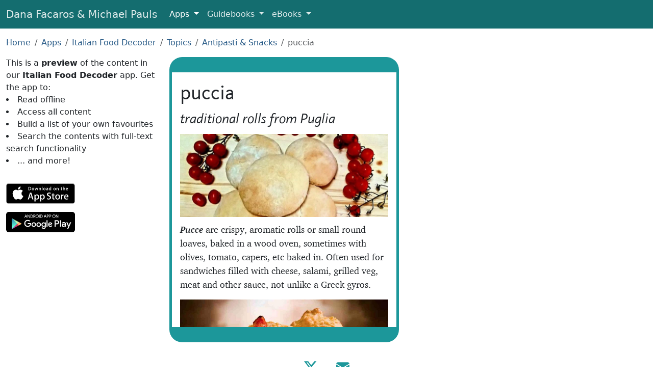

--- FILE ---
content_type: text/html; charset=UTF-8
request_url: https://www.facarospauls.com/apps/italian-food-decoder/11273/puccia
body_size: 3616
content:
<!doctype html>
<html lang="en">
  <meta charset="utf-8" />
  <meta
    name="viewport"
    content="width=device-width, initial-scale=1, shrink-to-fit=no"
  />

  <title>puccia - Italian Food Decoder App</title>

  <link href="/css/all-6.min.css" rel="stylesheet" />
  <link rel="shortcut icon" href="/favicons/favicon.ico" />
  <link rel="icon" sizes="16x16 32x32 64x64" href="/favicons/favicon.ico" />
  <link
    rel="icon"
    type="image/png"
    sizes="196x196"
    href="/favicons/favicon-192.png"
  />
  <link
    rel="icon"
    type="image/png"
    sizes="160x160"
    href="/favicons/favicon-160.png"
  />
  <link
    rel="icon"
    type="image/png"
    sizes="96x96"
    href="/favicons/favicon-96.png"
  />
  <link
    rel="icon"
    type="image/png"
    sizes="64x64"
    href="/favicons/favicon-64.png"
  />
  <link
    rel="icon"
    type="image/png"
    sizes="32x32"
    href="/favicons/favicon-32.png"
  />
  <link
    rel="icon"
    type="image/png"
    sizes="16x16"
    href="/favicons/favicon-16.png"
  />
  <link rel="apple-touch-icon" href="/favicons/favicon-57.png" />
  <link
    rel="apple-touch-icon"
    sizes="114x114"
    href="/favicons/favicon-114.png"
  />
  <link rel="apple-touch-icon" sizes="72x72" href="/favicons/favicon-72.png" />
  <link
    rel="apple-touch-icon"
    sizes="144x144"
    href="/favicons/favicon-144.png"
  />
  <link rel="apple-touch-icon" sizes="60x60" href="/favicons/favicon-60.png" />
  <link
    rel="apple-touch-icon"
    sizes="120x120"
    href="/favicons/favicon-120.png"
  />
  <link rel="apple-touch-icon" sizes="76x76" href="/favicons/favicon-76.png" />
  <link
    rel="apple-touch-icon"
    sizes="152x152"
    href="/favicons/favicon-152.png"
  />
  <link
    rel="apple-touch-icon"
    sizes="180x180"
    href="/favicons/favicon-180.png"
  />
  <link rel="manifest" href="/manifest.json" />
  <meta name="theme-color" content="#205" />

  <meta property="og:title" content="Italian Food Decoder" />
  <meta
    property="og:description"
    content="Pucce are crispy, aromatic rolls or small round loaves, baked in a wood oven, sometimes with olives, tomato, capers, etc baked in."
  />
  <meta property="og:type" content="website" />
  <meta
    property="og:url"
    content="https://www.facarospauls.com/apps/italian-food-decoder/11273/puccia"
  />
  <meta
    property="og:image"
    content="https://www.facarospauls.com/apps/italian-food-decoder/11273/icon.jpg"
  />
  <meta property="og:image:width" content="850" />
  <meta property="og:image:height" content="340" />
  <meta
    name="apple-itunes-app"
    content="app-id=661926224, app-argument=https://www.facarospauls.com/apps/italian-food-decoder/11273/puccia"
  />
  <link
    rel="alternate"
    href="android-app://com.sutromedia.android.guide.italian.menu.guide803/https/www.facarospauls.com/apps/italian-food-decoder/11273/puccia"
  />
  <meta name="twitter:card" content="app" />
  <meta name="twitter:site" content="@facarospauls" />
  <meta
    name="twitter:description"
    content="Pucce are crispy, aromatic rolls or small round loaves, baked in a wood oven, sometimes with olives, tomato, capers, etc baked in."
  />
  <meta name="twitter:app:name:iphone" content="Italian Food Decoder" />
  <meta name="twitter:app:id:iphone" content="661926224" />
  <meta name="twitter:app:name:ipad" content="Italian Food Decoder" />
  <meta name="twitter:app:id:ipad" content="661926224" />
  <meta name="twitter:app:name:googleplay" content="Italian Food Decoder" />
  <meta
    name="twitter:app:id:googleplay"
    content="com.sutromedia.android.guide.italian.menu.guide803"
  />
  <meta
    name="twitter:app:url:googleplay"
    content="https://www.facarospauls.com/apps/italian-food-decoder/11273/puccia"
  />

  <link
    rel="canonical"
    href="https://www.facarospauls.com/apps/italian-food-decoder/11273/puccia"
  />

  <link rel="stylesheet" href="/css/app-preview-1-min.css" />

  <link rel="manifest" href="/apps/italian-food-decoder/manifest.json" />

  <nav class="navbar navbar-expand-md navbar-dark navbar-custom">
    <div class="container-fluid">
      <a class="navbar-brand d-none d-sm-inline" href="/"
        >Dana Facaros & Michael Pauls</a
      >
      <a class="navbar-brand d-inline d-sm-none" href="/">Facaros & Pauls</a>
      <button
        class="navbar-toggler"
        type="button"
        data-bs-toggle="collapse"
        data-bs-target="#navbarNavMenu"
        aria-controls="navbarNavMenu"
        aria-expanded="false"
        aria-label="Toggle navigation"
      >
        <span class="navbar-toggler-icon"></span>
      </button>
      <div class="collapse navbar-collapse" id="navbarNavMenu">
        <ul class="navbar-nav">
          <li class="nav-item dropdown active">
            <a
              class="nav-link dropdown-toggle"
              href="#"
              id="navbarAppLink"
              role="button"
              data-bs-toggle="dropdown"
              aria-expanded="false"
            >
              Apps
            </a>
            <div class="dropdown-menu" aria-labelledby="navbarAppLink">
              <a class="dropdown-item" href="/apps/barcelona-art-and-culture/"
                >Barcelona Art & Culture</a
              >
              <a
                class="dropdown-item"
                href="/apps/bologna-modena-art-and-culture/"
                >Bologna + Modena Art & Culture</a
              >
              <a class="dropdown-item" href="/apps/florence-art-and-culture/"
                >Florence Art & Culture</a
              >
              <a class="dropdown-item" href="/apps/greek-islands/"
                >Greek Islands</a
              >
              <a class="dropdown-item" href="/apps/venice-art-and-culture/"
                >Venice Art & Culture</a
              >
              <div class="dropdown-divider"></div>
              <a class="dropdown-item" href="/apps/italian-food-decoder/"
                >Italian Food Decoder</a
              >
              <a class="dropdown-item" href="/apps/french-food-decoder/"
                >French Food Decoder</a
              >
              <a class="dropdown-item" href="/apps/greek-food-decoder/"
                >Greek Food Decoder</a
              >
            </div>
          </li>
          <li class="nav-item dropdown">
            <a
              class="nav-link dropdown-toggle"
              href="#"
              id="navbarGuidebooksLink"
              role="button"
              data-bs-toggle="dropdown"
              aria-expanded="false"
            >
              Guidebooks
            </a>
            <div class="dropdown-menu" aria-labelledby="navbarGuidebooksLink">
              <a class="dropdown-item" href="/guidebooks/france/">France</a>
              <a class="dropdown-item" href="/guidebooks/greece/">Greece</a>
              <a class="dropdown-item" href="/guidebooks/italy/">Italy</a>
              <a class="dropdown-item" href="/guidebooks/spain/">Spain</a>
              <a class="dropdown-item" href="/guidebooks/turkey/">Turkey</a>
            </div>
          </li>
          <li class="nav-item dropdown">
            <a
              class="nav-link dropdown-toggle"
              href="#"
              id="navbarEBooksLink"
              role="button"
              data-bs-toggle="dropdown"
              aria-expanded="false"
            >
              eBooks
            </a>
            <div class="dropdown-menu" aria-labelledby="navbarEBooksLink">
              <a
                class="dropdown-item"
                href="/ebooks/the-travellers-guide-to-hell/"
                >The Travellers’ Guide to Hell</a
              >
              <a
                class="dropdown-item"
                href="/ebooks/titmice-turks-and-marinated-mummies/"
                >Titmice, Turks and Marinated Mummies</a
              >
            </div>
          </li>
        </ul>
      </div>
    </div>
  </nav>

  <div class="container-fluid py-3">
    <nav aria-label="breadcrumb">
      <ol class="breadcrumb">
        <li class="breadcrumb-item"><a href="/">Home</a></li>
        <li class="breadcrumb-item"><a href="/apps/">Apps</a></li>
        <li class="breadcrumb-item">
          <a href="/apps/italian-food-decoder/">Italian Food Decoder</a>
        </li>
        <li class="breadcrumb-item">
          <a href="/apps/italian-food-decoder/10001/topics">Topics</a>
        </li>
        <li class="breadcrumb-item">
          <a href="/apps/italian-food-decoder/10015/antipasti-snacks"
            >Antipasti & Snacks</a
          >
        </li>
        <li class="breadcrumb-item active">puccia</li>
      </ol>
    </nav>

    <div class="row ml-0 mr-0">
      <div class="col-12 col-sm-5 col-md-4 col-lg-3 app-pitch">
        This is a <strong>preview</strong> of the content in our
        <strong>Italian Food Decoder</strong> app. Get the app to:
        <ul>
          <li>Read offline</li>
          <li>Access all content</li>

          <li>Build a list of your own favourites</li>
          <li>Search the contents with full-text search functionality</li>
          <li>... and more!</li>
        </ul>
        <div class="app-store-buttons">
          <a
            href="https://apps.apple.com/us/app/italian-food-decoder/id661926224"
            class="external-link"
            data-category="App"
            data-action="Click to Apple Store"
            data-label="Italian Food Decoder"
            ><img alt="iOS App Store" src="/img/apple-store-165x40.svg"
          /></a>
          <a
            href="https://play.google.com/store/apps/details?id=com.sutromedia.android.guide.italian.menu.guide803"
            class="external-link"
            data-category="App"
            data-action="Click to Google Play"
            data-label="Italian Food Decoder"
            ><img
              alt="Google Play"
              src="/img/google-play-badge-135x40.png"
              srcset="
                /img/google-play-badge-270x80.png  2x,
                /img/google-play-badge-540x160.png 3x
              "
          /></a>
        </div>
      </div>

      <div class="col-12 col-sm-7 col-md-6 pl-0 pr-0">
        <div class="app-content">
          <div class="entry-description-text">
            <div class="headings">
              <h1>puccia</h1>
              <h3>traditional rolls from Puglia</h3>
            </div>
            <img src="icon.jpg" alt="Pucce pugliesi" title="Pucce pugliesi" />
            <p>
              <em><strong>Pucce</strong></em> are crispy, aromatic rolls or
              small round loaves, baked in a wood oven, sometimes with olives,
              tomato, capers, etc baked in. Often used for sandwiches filled
              with cheese, salami, grilled veg, meat and other sauce, not unlike
              a Greek gyros.
            </p>
            <img src="piz.jpg" alt="pizzi" title="pizzi" />
            <p></p>
            <p>
              The ones from the Salento peninsula are called
              <em><strong>pizzi leccesi</strong></em> always have the tomatoes,
              onions and olives and somtimes capers baked in.
            </p>
          </div>
          <div class="entry-grid">
            <a
              href="../10015/antipasti-snacks"
              style="background-image: url(../10015/icon.jpg)"
            >
              <div class="button-text grouping-entry">
                <h2>Antipasti &amp; Snacks</h2>
              </div></a
            ><a
              href="../10028/breads"
              style="background-image: url(../10028/icon.jpg)"
            >
              <div class="button-text grouping-entry"><h2>Breads</h2></div></a
            ><a
              href="../10052/puglia"
              style="background-image: url(../10052/icon.jpg)"
            >
              <div class="button-text grouping-entry"><h2>Puglia</h2></div></a
            >
          </div>
          <div class="small-print">
            Text © Dana Facaros & Michael Pauls
            <p>Images by BLP, DinaBenedettoFerrandina</p>
          </div>
        </div>
      </div>

      <div class="col-12 col-sm-12 col-md-2 col-lg-3"></div>
    </div>
  </div>

  <footer class="footer">
    <a
      href="https://x.com/facarospauls"
      title="@facarospauls on X"
      target="_blank"
      rel="noopener"
      ><img alt="X logo" src="/img/X.svg"
    /></a>
    <a href="mailto:dana@facarospauls.com" title="Email Us"
      ><img alt="Email" src="/img/envelope-fill.svg"
    /></a>
  </footer>

  <script src="/js/bootstrap5.min.js"></script>

  <script type="application/ld+json">
    {
      "@context": "http://schema.org",
      "@graph": [
        {
          "@type": "BreadcrumbList",
          "itemListElement": [
            {
              "@type": "ListItem",
              "position": 1,
              "item": { "@id": "/apps/", "name": "Apps" }
            },
            {
              "@type": "ListItem",
              "position": 2,
              "item": {
                "@id": "/apps/italian-food-decoder/",
                "name": "Italian Food Decoder"
              }
            },
            {
              "@type": "ListItem",
              "position": 3,
              "item": {
                "@id": "/apps/italian-food-decoder/10001/topics",
                "name": "Topics"
              }
            },
            {
              "@type": "ListItem",
              "position": 4,
              "item": {
                "@id": "/apps/italian-food-decoder/10015/antipasti-snacks",
                "name": "Antipasti & Snacks"
              }
            },
            {
              "@type": "ListItem",
              "position": 5,
              "item": {
                "@id": "/apps/italian-food-decoder/11273/puccia",
                "name": "puccia"
              }
            }
          ]
        },
        {
          "@type": "BreadcrumbList",
          "itemListElement": [
            {
              "@type": "ListItem",
              "position": 1,
              "item": { "@id": "/apps/", "name": "Apps" }
            },
            {
              "@type": "ListItem",
              "position": 2,
              "item": {
                "@id": "/apps/italian-food-decoder/",
                "name": "Italian Food Decoder"
              }
            },
            {
              "@type": "ListItem",
              "position": 3,
              "item": {
                "@id": "/apps/italian-food-decoder/10001/topics",
                "name": "Topics"
              }
            },
            {
              "@type": "ListItem",
              "position": 4,
              "item": {
                "@id": "/apps/italian-food-decoder/10028/breads",
                "name": "Breads"
              }
            },
            {
              "@type": "ListItem",
              "position": 5,
              "item": {
                "@id": "/apps/italian-food-decoder/11273/puccia",
                "name": "puccia"
              }
            }
          ]
        },
        {
          "@type": "BreadcrumbList",
          "itemListElement": [
            {
              "@type": "ListItem",
              "position": 1,
              "item": { "@id": "/apps/", "name": "Apps" }
            },
            {
              "@type": "ListItem",
              "position": 2,
              "item": {
                "@id": "/apps/italian-food-decoder/",
                "name": "Italian Food Decoder"
              }
            },
            {
              "@type": "ListItem",
              "position": 3,
              "item": {
                "@id": "/apps/italian-food-decoder/10001/topics",
                "name": "Topics"
              }
            },
            {
              "@type": "ListItem",
              "position": 4,
              "item": {
                "@id": "/apps/italian-food-decoder/12159/italian-regions",
                "name": "Italian Regions"
              }
            },
            {
              "@type": "ListItem",
              "position": 5,
              "item": {
                "@id": "/apps/italian-food-decoder/10052/puglia",
                "name": "Puglia"
              }
            },
            {
              "@type": "ListItem",
              "position": 6,
              "item": {
                "@id": "/apps/italian-food-decoder/11273/puccia",
                "name": "puccia"
              }
            }
          ]
        }
      ]
    }
  </script>
</html>
<script defer src="https://static.cloudflareinsights.com/beacon.min.js/vcd15cbe7772f49c399c6a5babf22c1241717689176015" integrity="sha512-ZpsOmlRQV6y907TI0dKBHq9Md29nnaEIPlkf84rnaERnq6zvWvPUqr2ft8M1aS28oN72PdrCzSjY4U6VaAw1EQ==" data-cf-beacon='{"version":"2024.11.0","token":"5055dcca4b3942d2903d8a747e788254","r":1,"server_timing":{"name":{"cfCacheStatus":true,"cfEdge":true,"cfExtPri":true,"cfL4":true,"cfOrigin":true,"cfSpeedBrain":true},"location_startswith":null}}' crossorigin="anonymous"></script>
